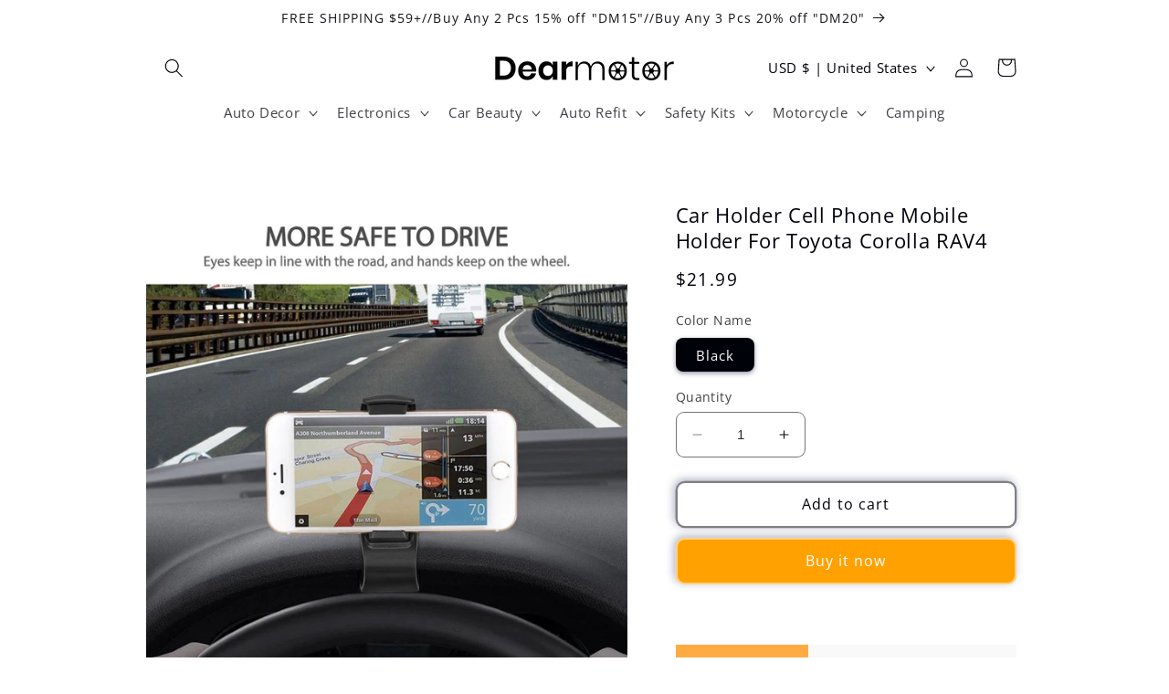

--- FILE ---
content_type: application/javascript
request_url: https://data.api.attribuly.com/v1-2/9OKiZcbveSx1TT7gZbePE5FwRNEItKk6/dmjs
body_size: 18930
content:
(function () {
    if (typeof window.CustomEvent === "function") return false;
    function CustomEvent(event, params) {
        params = params || { bubbles: false, cancelable: false, detail: undefined };
        var evt = document.createEvent('CustomEvent');
        evt.initCustomEvent(event, params.bubbles, params.cancelable, params.detail);
        return evt;
    }
    CustomEvent.prototype = window.Event.prototype;
    window.CustomEvent = CustomEvent;
})();

function getMainHost() {
    let key = `mh_${Math.random()}`;
    let keyR = new RegExp(`(^|;)\\s*${key}=12345`);
    let expiredTime = new Date(0);
    let domain = document.domain;
    let domainList = domain.split('.');

    let urlItems = [];
    urlItems.unshift(domainList.pop());
    while (domainList.length) {
        urlItems.unshift(domainList.pop());
        let mainHost = urlItems.join('.');
        let cookie = `${key}=${12345};domain=.${mainHost}`;
        document.cookie = cookie;
        if (keyR.test(document.cookie)) {
            document.cookie = `${cookie};expires=${expiredTime}`;
            return mainHost;
        }
    }
}

(function (l, n, d, t) {
    var DmJs = {
        serialize: function (obj) {
            if ('string' == typeof obj) {
                return obj;
            }
            return Object.keys(obj).map(function (key) {
                return encodeURIComponent(key) + '=' + encodeURIComponent(obj[key]);
            }).join('&');
        },

        documentReady: function (f) {
            /in/.test(document.readyState) ? setTimeout(function () { DmJs.documentReady(f) }, 9) : f();
        },

        iterateCollection: function (collection) {
            return function (f) {
                for (var i = 0; collection[i]; i++) {
                    f(collection[i], i);
                }
            };
        },

        log: function () {
            var log = {};
            log.history = log.history || [];
            log.history.push(arguments);
            if (window.console) {
                //console.log(Array.prototype.slice.call(arguments));
            }
        },

        setCookie: function (name, value, expire = null) {
            if (expire) {
                var date = new Date();
                date.setTime(date.getTime() + expire * 1000);
                document.cookie = name + "=" + value + ';expires=' + date.toGMTString() + "; path=/; domain=" + getMainHost() + "; SameSite=Lax;";
            } else {
                document.cookie = name + "=" + value + "; path=/; domain=" + getMainHost() + "; SameSite=Lax;";
                // document.cookie = name+"="+value+"; path=/; SameSite=Lax;";
            }
        },

        getTargetContent: function (ele) {
            var tagName = ele.tagName.toLowerCase();
            var content = '';
            if (Object.prototype.toString.call(tagName) == '[object String]' && tagName.toLowerCase() === 'input') {
                content = ele.value || '';
            } else {
                content = ''
                if (ele.textContent) {
                    content = ele.textContent.replace(/^[\s\uFEFF\xA0]+|[\s\uFEFF\xA0]+$/g, '')
                } else if (ele.innerText) {
                    content = ele.innerText.replace(/^[\s\uFEFF\xA0]+|[\s\uFEFF\xA0]+$/g, '')
                }
                if (content) {
                    content = content.replace(/[\r\n]/g, ' ').replace(/[ ]+/g, ' ').substring(0, 255);
                }
            }
            return content
        },
        getTargetProp: function (bingValue) {
            var prop = {
                event_id: bingValue.event_id,
                rule_id: bingValue.event_id,
                url: location.href,
                url_content: bingValue.url_content,
                team_code: bingValue.team_code
            }
            if (bingValue.attr && bingValue.attr.length && bingValue.html_event == 'click') {
                prop.attr = {}
                for (var i = 0; i < bingValue.attr.length; i++) {
                    var ele = document.querySelector(bingValue.attr[i].attr_html_path)
                    if (ele) {
                        prop.attr[bingValue.attr[i].attr_name] = DmJs.getTargetContent(ele)
                    }
                }
            }
            return prop
        },

        isBindTarget: function (e) {
            var eve = e || window.event;
            if (!eve) {
                return false;
            }
            var target = eve.target || eve.srcElement;
            //console.log(e)
            var res = []
            for (var i = 0; i < DmJs.bingEvents.length; i++) {
                switch (DmJs.bingEvents[i].html_event) {
                    case "click":
                        if (DmJs.bingEvents[i].html_path == "") {
                            break;
                        }
                        var ele = document.querySelector(DmJs.bingEvents[i].html_path);
                        if (!ele) {
                            break;
                        }
                        if ((target === ele) && (e.type == "click")) {
                            res.push(DmJs.bingEvents[i]);
                        }
                        break;
                    case "load":
                        if (e.type == 'load') {
                            res.push(DmJs.bingEvents[i]);
                        }
                        break;
                }
            }
            return res;
        },

        initClickEvent: function (m) {
            document.addEventListener('click', function (e) {
                DmJs.eventFunc(e, m)
            });
        },

        eventFunc: function (e, m) {
            var params = m.params;
            var bingValue = DmJs.isBindTarget(e);
            //console.log(bingValue)
            if (bingValue.length > 0) {
                for (var i = 0; i < bingValue.length; i++) {
                    var prop = DmJs.getTargetProp(bingValue[i])
                    //console.log('prop-----------------', prop)
                    params.event_id = prop.event_id;
                    params.event_rule_id = prop.rule_id
                    params.team_code = prop.team_code;
                    params.attr = JSON.stringify(prop.attr);
                    for (var j = 0; j < prop.url_content.length; j++) {
                        if (prop.url.indexOf(prop.url_content[j]) != -1) {
                            DmJs.makeCORSRequest("POST", m.trackingJsUrl, params)
                            break;
                        }
                    }
                }
            }
        },

        getCookie: function (cname) {
            var name = cname + "=";
            var ca = document.cookie.split(';');
            for (var i = 0; i < ca.length; i++) {
                var c = ca[i].trim();
                if (c.indexOf(name) == 0) return c.substring(name.length, c.length);
            }
            return null;
        },

        createCORSRequest: function (method, url) {
            var xhr = new XMLHttpRequest();
            method = method.toUpperCase();
            if ("withCredentials" in xhr) {
                xhr.open(method, url, true);
            } else if (typeof XDomainRequest != "undefined") {
                xhr = new XDomainRequest();
                xhr.open(method, url);
            }
            return xhr;
        },
        CORSRequestsAllowed: true,
        makeCORSRequest: function (method, url, data, callbackSuccess, callbackError) {
            //console.log(url)
            // Check for stored contact in localStorage
            data = DmJs.appendTrackedContact(data);
            var query = DmJs.serialize(data);
            if (method.toUpperCase() === 'GET') {
                url = url + '?' + query;
                var query = '';
            }
            var xhr = DmJs.createCORSRequest(method, url);
            var response;
            callbackSuccess = callbackSuccess || function (response, xhr) { };
            callbackError = callbackError || function (response, xhr) { };
            if (!xhr) {
                DmJs.log('DmJs.debug: Could not create an XMLHttpRequest instance.');
                return false;
            }
            if (!DmJs.CORSRequestsAllowed) {
                callbackError({}, xhr);
                return false;
            }
            xhr.onreadystatechange = function (e) {
                if (xhr.readyState === XMLHttpRequest.DONE) {
                    response = DmJs.parseTextToJSON(xhr.responseText);
                    if (xhr.status === 200) {
                        callbackSuccess(response, xhr);
                    } else {
                        callbackError(response, xhr);

                        if (xhr.status === XMLHttpRequest.UNSENT) {
                            // Don't bother with further attempts
                            DmJs.CORSRequestsAllowed = false;
                        }
                    }
                }
            };
            if (typeof xhr.setRequestHeader !== "undefined") {
                if (method.toUpperCase() === 'POST') {
                    xhr.setRequestHeader('Content-Type', 'application/x-www-form-urlencoded');
                }

                xhr.setRequestHeader('X-Requested-With', 'XMLHttpRequest');
                xhr.withCredentials = true;
            }
            xhr.send(query);
        },
        parseTextToJSON: function (maybeJSON) {
            var response;
            try {
                // handle JSON data being returned
                response = JSON.parse(maybeJSON);
            } catch (error) {
                response = maybeJSON;
            }
            return response;
        },
        dispatchEvent: function (name, detail) {
            var event = new CustomEvent(name, { detail: detail });
            document.dispatchEvent(event);
        },
        dmSet: false,
        appendTrackedContact: function (data) {
            var dmSc;
            var dmLid;
            var dmLhi;
            var dmTc = DmJs.getCookie('dm_tc_' + t);
            if (dmTc) {
                data['dm_tc'] = dmTc;
                dmSc = DmJs.getCookie('dm_sc_' + t);
                if (dmSc) data['dm_sc'] = dmSc;
                dmLid = DmJs.getCookie('dm_lid_' + t);
                if (dmLid) data['dm_lid'] = dmLid;
                dmLhi = DmJs.getCookie('dm_lhi_' + t);
                if (dmLhi) data['dm_lhi'] = dmLhi;
            } else if (window.localStorage) {
                if (dmSc = localStorage.getItem('dm_sc_' + t)) {
                    if ((new Date()).getTime() < localStorage.getItem('dm_sct_' + t)) {
                        data['dm_sc'] = dmSc;
                    }
                }
                if (dmTc = localStorage.getItem('dm_tc_' + t)) {
                    data['dm_tc'] = dmTc;
                }
                if (dmLid = localStorage.getItem('dm_lid_' + t)) {
                    data['dm_lid'] = dmLid;
                }
                if (dmLhi = localStorage.getItem('dm_lhi_' + t)) {
                    data['dm_lhi'] = dmLhi;
                }
            }
            return data;
        },
        bingEvents: [] || []
    }
    var m = DmJs;
    m.locationHref = '' || window.location.href;
    m.hitId = null;
    m.pageTrackingCORSUrl = (l.protocol == 'https:' ? 'https:' : 'https:') + '//data.api.attribuly.com/v1-2/9OKiZcbveSx1TT7gZbePE5FwRNEItKk6/dm/event';
    m.contactIdUrl = (l.protocol == 'https:' ? 'https:' : 'https:') + '//data.api.attribuly.com/v1-2/9OKiZcbveSx1TT7gZbePE5FwRNEItKk6/dm';
    m.formDataTracking = (l.protocol == 'https:' ? 'https:' : 'https:') + '//data.api.attribuly.com/v1-2/9OKiZcbveSx1TT7gZbePE5FwRNEItKk6/dm/form';
    m.trackingJsUrl = (l.protocol == 'https:' ? 'https:' : 'http:') + '//data.api.attribuly.com/v1-4/event-log/add';

    m.getOs = function () {
        var OSName = "Unknown OS";

        if (navigator.appVersion.indexOf("Win") != -1) OSName = "Windows";
        if (navigator.appVersion.indexOf("Mac") != -1) OSName = "MacOS";
        if (navigator.appVersion.indexOf("X11") != -1) OSName = "UNIX";
        if (navigator.appVersion.indexOf("Linux") != -1) OSName = "Linux";

        return OSName;
    };
    m.params = {
        referer: (d.referrer) ? d.referrer : '',
        url: m.locationHref,
        page_title: d.title,
        platform: m.getOs(),
        resolution: window.screen.width + 'x' + window.screen.height,
        timezone_offset: (new Date().getTimezoneOffset()),
        page_lang: n.language,
    };
    m.deliverPageEvent = function (event, params) {
        DmJs.makeCORSRequest('POST', m.pageTrackingCORSUrl, params,
            function (response) {
                m.hitId = response.hit_id;
                response.id && DmJs.setCookie('dm_lid_' + t, response.id);
                response.contact_code && DmJs.setCookie('dm_tc_' + t, response.contact_code);
                response.session_code && DmJs.setCookie('dm_sc_' + t, response.session_code, 1800);
                response.hit_id && DmJs.setCookie('dm_lhi_' + t, response.hit_id);
                try {
                    localStorage.setItem('dm_lid_' + t, response.id);
                    localStorage.setItem('dm_tc_' + t, response.contact_code);
                    localStorage.setItem('dm_sc_' + t, response.session_code);
                    localStorage.setItem('dm_sct_' + t, (new Date()).getTime() + 1800000);
                    localStorage.setItem('dm_lhi_' + t, response.hit_id);
                } catch (e) {
                    //console.warn('Browser does not allow storing in local storage');
                }
                var e = { type: 'load' }
                DmJs.eventFunc(e, m)
            },
            function () {
                //console.warn('deliverPageEvent');
            }
        );
    }

    m.sendPageview = function () {
        var params = {
            page_title: d.title,
            page_language: n.language,
            page_referrer: (d.referrer) ? d.referrer.split('/')[2] : '',
            referer_url: (d.referrer) ? d.referrer : '',
            page_url: m.locationHref,
            timezone_offset: new Date().getTimezoneOffset(),
            resolution: window.screen.width + 'x' + window.screen.height,
            platform: m.getOs(),
            do_not_track: navigator.doNotTrack == 1
        };
        m.deliverPageEvent(event, params);
    }

    // Process pageviews after dm.js loaded
    m.sendPageview();

    m.sendFormData = function (params) {
        localStorage.removeItem('dealmap_catch_form_temp_params')
        DmJs.makeCORSRequest('POST', m.formDataTracking, params,
            function (response) { },
            function () {
                //console.log('form error');
            });
    };
    var dealmapCatchFormParams = localStorage.getItem('dealmap_catch_form_temp_params');
    if (dealmapCatchFormParams) {
        m.sendFormData(JSON.parse(dealmapCatchFormParams));
    }

    function checkDom() {
        // console.log(document.readyState);
        if ('complete' === document.readyState) {
            setFormEventListener();
            DmJs.initClickEvent(m)
        } else {
            setTimeout(function () {
                checkDom();
            }, 1000);
        }
    }
    checkDom();

    function setFormEventListener() {
        var dealmapCatchForms = document.getElementsByTagName('form');
        for (var form_i = 0; form_i < dealmapCatchForms.length; form_i++) { //Math.random()
            var dealmapCatchInputs = dealmapCatchForms[form_i].getElementsByTagName('input');
            for (var form_k = 0; form_k < dealmapCatchInputs.length; form_k++) {
                if (dealmapCatchInputs[form_k].name.toLowerCase() === 'email' || dealmapCatchInputs[form_k].type.toLowerCase() === 'email' || dealmapCatchInputs[form_k].placeholder === 'email') {
                    var dealmapCatchFormButtons = dealmapCatchForms[form_i].getElementsByTagName('button');
                    var dealmapCatchFormInputs = dealmapCatchForms[form_i].getElementsByTagName('input');
                    [dealmapCatchFormButtons, dealmapCatchFormInputs].forEach(function (dealmapCatchFormSubmitTags) {
                        for (var form_b = 0; form_b < dealmapCatchFormSubmitTags.length; form_b++) {
                            if (dealmapCatchFormSubmitTags[form_b].getAttribute('type') === 'submit') {
                                dealmapCatchFormSubmitTags[form_b].addEventListener('click', function (e) {
                                    var dealmapCatchFormCurrentTag = e.target;
                                    do {
                                        dealmapCatchFormCurrentTag = dealmapCatchFormCurrentTag.parentNode;
                                        if (!dealmapCatchFormCurrentTag) break;
                                    } while (dealmapCatchFormCurrentTag.tagName !== 'FORM');

                                    if (dealmapCatchFormCurrentTag) {
                                        dealmapFormParams(dealmapCatchFormCurrentTag, true);
                                    }
                                });
                            }
                        }
                    });

                    dealmapCatchForms[form_i].addEventListener('submit', function (e) {
                        var dealmapCatchForm = e.target;
                        var params = dealmapFormParams(dealmapCatchForm);

                        m.sendFormData(params, dealmapCatchForm)
                    });
                    break;
                }
            }
        }
    }

    function dealmapFormParams(dealmapCatchForm, temp = false) {
        var dealmapCatchLabels = dealmapCatchForm.getElementsByTagName('label');
        var dealmapCatchInputs = dealmapCatchForm.getElementsByTagName('input');
        var dealmapCatchFormData = [];
        for (var form_p = 0; form_p < dealmapCatchInputs.length; form_p++) {
            dealmapCatchFormData.push({
                label: dealmapCatchLabels[form_p] ? dealmapCatchLabels[form_p].innerHTML : null,
                id: dealmapCatchInputs[form_p].id,
                type: dealmapCatchInputs[form_p].type,
                name: dealmapCatchInputs[form_p].name,
                value: dealmapCatchInputs[form_p].value,
            });
        }
        var params = {
            form_title: dealmapCatchForm.id,
            data: JSON.stringify(dealmapCatchFormData),
            page_title: d.title,
            page_url: m.locationHref,
        };
        if (m.hitId) params.hit_id = m.hitId;
        if (temp) {
            localStorage.setItem('dealmap_catch_form_temp_params', JSON.stringify(params));
        } else {
            return params;
        }
    }
})(location, navigator, document, "9OKiZcbveSx1TT7gZbePE5FwRNEItKk6");


--- FILE ---
content_type: application/javascript
request_url: https://data.api.attribuly.com/9OKiZcbveSx1TT7gZbePE5FwRNEItKk6/dm-js?shop=dearmotor.myshopify.com
body_size: 348
content:
!function(e,d,s,u,t,f){
    if (!document.getElementById(e)) {
        t=d.createElement(s),f=d.getElementsByTagName(s)[0];
        t.src=u;
        t.id=e;
        f.parentNode.insertBefore(t,f)
    }
}('dm-analytics-9OKiZcbveSx1TT7gZbePE5FwRNEItKk6',document,'script','https://data.api.attribuly.com/v1-2/9OKiZcbveSx1TT7gZbePE5FwRNEItKk6/dmjs');
